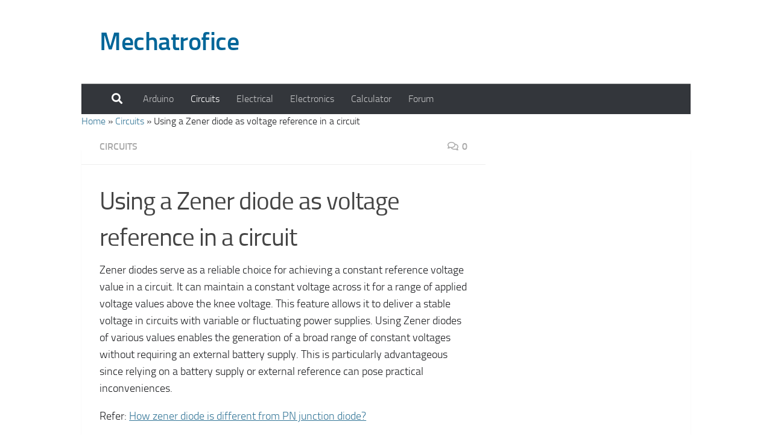

--- FILE ---
content_type: text/html; charset=utf-8
request_url: https://www.google.com/recaptcha/api2/aframe
body_size: 267
content:
<!DOCTYPE HTML><html><head><meta http-equiv="content-type" content="text/html; charset=UTF-8"></head><body><script nonce="ZA7cd3Vf4hn0CqcvFzQ6aw">/** Anti-fraud and anti-abuse applications only. See google.com/recaptcha */ try{var clients={'sodar':'https://pagead2.googlesyndication.com/pagead/sodar?'};window.addEventListener("message",function(a){try{if(a.source===window.parent){var b=JSON.parse(a.data);var c=clients[b['id']];if(c){var d=document.createElement('img');d.src=c+b['params']+'&rc='+(localStorage.getItem("rc::a")?sessionStorage.getItem("rc::b"):"");window.document.body.appendChild(d);sessionStorage.setItem("rc::e",parseInt(sessionStorage.getItem("rc::e")||0)+1);localStorage.setItem("rc::h",'1763388493728');}}}catch(b){}});window.parent.postMessage("_grecaptcha_ready", "*");}catch(b){}</script></body></html>

--- FILE ---
content_type: text/css
request_url: https://mechatrofice.com/wp-content/themes/hueman-child/style.css?ver=1.0
body_size: 10
content:
/*
Theme Name: Hueman Child Theme
Theme URI: https://mechatrofice.com/wp-content/themes/hueman-child
Description:child theme.
Author: admin
Author URI:https://mechatrofice.com
Template: hueman
Version: 1.0
*/
ins.adsbygoogle { background: transparent !important; }
body{
	color: #202124;
}